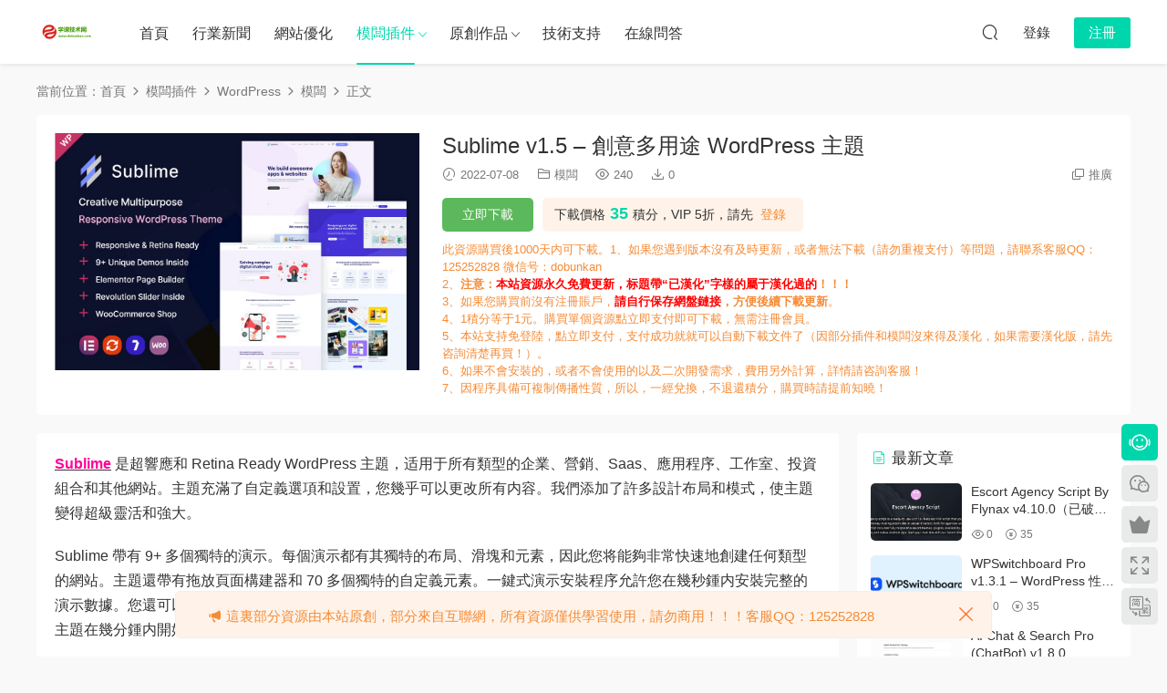

--- FILE ---
content_type: text/html; charset=UTF-8
request_url: https://www.sobuer.com/server/wordpress/moban/41195
body_size: 12159
content:
<!DOCTYPE HTML>
<html lang="zh-Hans">
<head>
  <meta charset="UTF-8">
  <meta http-equiv="X-UA-Compatible" content="IE=edge,chrome=1">
  <meta name="viewport" content="width=device-width,minimum-scale=1.0,maximum-scale=1.0,user-scalable=no"/>
  <meta name="apple-mobile-web-app-title" content="WordPress模板插件下载-视频教程下载-学课SEO">
  <meta http-equiv="Cache-Control" content="no-siteapp">
    <title>Sublime v1.5 - 创意多用途 WordPress 主题</title>
  <meta name="keywords" content="Sublime,Sublime v1.5,Sublime下载,Sublime汉化版,Sublime破解版,模板">
  <meta name="description" content="Sublime 是超响应和 Retina Ready WordPress 主题，适用于所有类型的企业、营销、Saas、应用程序、工作室、投资组合和其他网站。主题充满了自定义选项和设置，您几乎可以更改所有内容。我们添加了许多设计布局和模式，使主题变得超级...">
    <link rel="shortcut icon" href="">
  <meta name='robots' content='max-image-preview:large' />
	<style>img:is([sizes="auto" i], [sizes^="auto," i]) { contain-intrinsic-size: 3000px 1500px }</style>
	<script>
/*seo合集360推送*/
(function(){
var src = "https://s.ssl.qhres2.com/ssl/ab77b6ea7f3fbf79.js";
document.write('<script src="' + src + '" id="sozz"><\/script>');
})();
</script><link rel='dns-prefetch' href='//www.sobuer.com' />
<style id='classic-theme-styles-inline-css' type='text/css'>
/*! This file is auto-generated */
.wp-block-button__link{color:#fff;background-color:#32373c;border-radius:9999px;box-shadow:none;text-decoration:none;padding:calc(.667em + 2px) calc(1.333em + 2px);font-size:1.125em}.wp-block-file__button{background:#32373c;color:#fff;text-decoration:none}
</style>
<link rel='stylesheet' id='modown-font-css' href='https://www.sobuer.com/wp-content/themes/modown/static/css/fonts.css?ver=9.7' type='text/css' media='screen' />
<link rel='stylesheet' id='modown-base-css' href='https://www.sobuer.com/wp-content/themes/modown/static/css/base.css?ver=9.7' type='text/css' media='screen' />
<script type="text/javascript" src="https://www.sobuer.com/wp-includes/js/jquery/jquery.min.js?ver=3.7.1" id="jquery-core-js"></script>
<script type="text/javascript" src="https://www.sobuer.com/wp-includes/js/jquery/jquery-migrate.min.js?ver=3.4.1" id="jquery-migrate-js"></script>
<script type="text/javascript" src="https://www.sobuer.com/wp-content/plugins/html5-cumulus/inc/jquery.tagcanvas.min.js?ver=6.8.2" id="h5c-tagcanvas-js"></script>
<link rel="https://api.w.org/" href="https://www.sobuer.com/wp-json/" /><link rel="alternate" title="JSON" type="application/json" href="https://www.sobuer.com/wp-json/wp/v2/posts/41195" /><style id="erphpdown-custom"></style>
    <script>var $ = jQuery;</script>
  <style>
  :root{--theme-color: #00D6AC;--theme-color2: #00D6AC;--theme-radius: 5px;}    .banner{margin-top: -70px;}
    .banner-slider{padding-top: 90px;}
        .banner-slider{padding-top: 30px;}
        .banner-slider:after{content: none;}
    body.home .header{background: transparent;box-shadow: none;webkit-box-shadow:none;}
    body.home .header.scrolled{background: #fff;webkit-box-shadow: 0px 5px 10px 0px rgba(17, 58, 93, 0.1);-ms-box-shadow: 0px 5px 10px 0px rgba(17, 58, 93, 0.1);box-shadow: 0px 5px 10px 0px rgba(17, 58, 93, 0.1);}

    body.home .header:not(.scrolled) .nav-main > li, body.home .header:not(.scrolled) .nav-main > li > a, body.home .header:not(.scrolled) .nav-right > li > a, body.home .header:not(.scrolled) .nav-left > li > a{color:#ffffff;}
    body.home .header:not(.scrolled) .nav-line{background: #ffffff}
    body.home.night .header:not(.scrolled) .nav-main > li, body.home.night .header:not(.scrolled) .nav-main > li > a, body.home.night .header:not(.scrolled) .nav-right > li > a, body.home.night .header:not(.scrolled) .nav-left > li > a{color:#fff;}
    body.home .nav-main li.menu-item-has-children:after{color:#fff;}
    body.home .header.scrolled .nav-main li.menu-item-has-children:after{color:#333;}
    body.home.night .nav-main li.menu-item-has-children:after{color:#fff;}
    body.home.night .header.scrolled .nav-main li.menu-item-has-children:after{color:#bbb;}

    @media (max-width: 925px){
      .banner-slider{padding-top: 85px;}
            .banner-slider{padding-top: 20px;}
          }

    @media (max-width: 768px){
      .banner{margin-top: -60px;}
      .banner-slider{padding-top: 70px;}
            .banner-slider{padding-top: 20px;}
          }
        .grids .grid h3 a{height: 40px;-webkit-line-clamp:2;}
    .grids .audio .title{line-height: 25px;}
      .grids .grid h3 a, .lists .list h3 a, .lists .grid h3 a, .home-blogs ul li h3 a{font-weight:600;}
      .erphpdown-box, .erphpdown, .article-content .erphpdown-content-vip{background: transparent !important;border: 2px dashed var(--theme-color);}
    .erphpdown-box .erphpdown-title{display: inline-block;}
  .logo a img{width:70px;height:auto;max-height:100%}@media (max-width: 1024px){.logo a img{width:60px;height:auto;max-height:100%}}@media (max-width: 768px){.rollbar{display: block;}}@media (max-width:480px){}</style></head>
<body class="wp-singular post-template-default single single-post postid-41195 single-format-standard wp-theme-modown">
<header class="header">
  <div class="container clearfix">

    
        <div class="logo">
      <a href="https://www.sobuer.com" title="WordPress模板插件下载-视频教程下载-学课SEO"><img src="https://www.sobuer.com/wp-content/uploads/2019/09/1312.png" data-light="https://www.sobuer.com/wp-content/uploads/2019/09/1312.png" data-dark="https://www.sobuer.com/wp-content/uploads/2019/09/1312.png" alt="WordPress模板插件下载-视频教程下载-学课SEO" /></a>
    </div>

    <ul class="nav-main">
      <li id="menu-item-39" class="menu-item menu-item-type-custom menu-item-object-custom menu-item-home menu-item-39"><a href="https://www.sobuer.com/">首页</a></li>
<li id="menu-item-334" class="menu-item menu-item-type-taxonomy menu-item-object-category menu-item-334"><a href="https://www.sobuer.com/news">行业新闻</a></li>
<li id="menu-item-333" class="menu-item menu-item-type-taxonomy menu-item-object-category menu-item-333"><a href="https://www.sobuer.com/seoguide">网站优化</a></li>
<li id="menu-item-331" class="menu-item menu-item-type-taxonomy menu-item-object-category current-post-ancestor menu-item-has-children menu-item-331"><a href="https://www.sobuer.com/server">模板插件</a>
<ul class="sub-menu">
	<li id="menu-item-10232" class="menu-item menu-item-type-taxonomy menu-item-object-category current-post-ancestor menu-item-has-children menu-item-10232"><a href="https://www.sobuer.com/server/wordpress">WordPress</a>
	<ul class="sub-menu">
		<li id="menu-item-10233" class="menu-item menu-item-type-taxonomy menu-item-object-category menu-item-10233"><a href="https://www.sobuer.com/server/wordpress/chajian">插件</a></li>
		<li id="menu-item-10234" class="menu-item menu-item-type-taxonomy menu-item-object-category current-post-ancestor current-menu-parent current-post-parent menu-item-10234"><a href="https://www.sobuer.com/server/wordpress/moban">模板</a></li>
	</ul>
</li>
	<li id="menu-item-10229" class="menu-item menu-item-type-taxonomy menu-item-object-category menu-item-has-children menu-item-10229"><a href="https://www.sobuer.com/server/joomla">joomla</a>
	<ul class="sub-menu">
		<li id="menu-item-10230" class="menu-item menu-item-type-taxonomy menu-item-object-category menu-item-10230"><a href="https://www.sobuer.com/server/joomla/chajian-joomla">插件</a></li>
		<li id="menu-item-10231" class="menu-item menu-item-type-taxonomy menu-item-object-category menu-item-10231"><a href="https://www.sobuer.com/server/joomla/muban">模板</a></li>
	</ul>
</li>
	<li id="menu-item-10228" class="menu-item menu-item-type-taxonomy menu-item-object-category menu-item-10228"><a href="https://www.sobuer.com/server/html5">html5网站模板</a></li>
	<li id="menu-item-10235" class="menu-item menu-item-type-taxonomy menu-item-object-category menu-item-10235"><a href="https://www.sobuer.com/server/yuanma">源码</a></li>
	<li id="menu-item-3636" class="menu-item menu-item-type-taxonomy menu-item-object-category menu-item-3636"><a href="https://www.sobuer.com/server/ruanjian">软件</a></li>
</ul>
</li>
<li id="menu-item-41" class="menu-item menu-item-type-taxonomy menu-item-object-category menu-item-has-children menu-item-41"><a href="https://www.sobuer.com/tools">原创作品</a>
<ul class="sub-menu">
	<li id="menu-item-332" class="menu-item menu-item-type-taxonomy menu-item-object-category menu-item-332"><a href="https://www.sobuer.com/net">案例分享</a></li>
	<li id="menu-item-340" class="menu-item menu-item-type-taxonomy menu-item-object-category menu-item-340"><a href="https://www.sobuer.com/video">视频教程</a></li>
</ul>
</li>
<li id="menu-item-4095" class="menu-item menu-item-type-taxonomy menu-item-object-category menu-item-4095"><a href="https://www.sobuer.com/technical_support">技术支持</a></li>
<li id="menu-item-107" class="menu-item menu-item-type-custom menu-item-object-custom menu-item-107"><a href="https://www.sobuer.com/technical_support/4096">在线问答</a></li>
    </ul>

    
    <ul class="nav-right">
                                          <li class="nav-search">
        <a href="javascript:;" class="search-loader" title="搜索"><i class="icon icon-search"></i></a>
      </li>
                    <li class="nav-login no"><a href="https://www.sobuer.com/login?redirect_to=https://www.sobuer.com/server/wordpress/moban/41195" class="signin-loader" rel="nofollow"><i class="icon icon-user"></i><span>登录</span></a><b class="nav-line"></b><a href="https://www.sobuer.com/login?action=register&redirect_to=https://www.sobuer.com/server/wordpress/moban/41195" class="reg signup-loader" rel="nofollow"><span>注册</span></a></li>
                    <li class="nav-button"><a href="javascript:;" class="nav-loader"><i class="icon icon-menu"></i></a></li>
          </ul>

  </div>
</header>


<div class="search-wrap">
  <div class="container search-wrap-container">
    <form action="https://www.sobuer.com/" class="search-form" method="get">
            <input autocomplete="off" class="search-input" name="s" placeholder="输入关键字回车" type="text">
      <button class="search-btn" type="submit"><i class="icon icon-search"></i>搜索</button>
      <i class="icon icon-close"></i>
      <input type="hidden" name="cat" class="search-cat-val">
          </form>
  </div>
</div><div class="main">
		<div class="container clearfix">
				<div class="breadcrumbs">当前位置：<span><a href="https://www.sobuer.com/" itemprop="url"><span itemprop="title">首页</span></a></span> <span class="sep"><i class="dripicons dripicons-chevron-right"></i></span> <span><a href="https://www.sobuer.com/server" itemprop="url"><span itemprop="title">模板插件</span></a></span> <span class="sep"><i class="dripicons dripicons-chevron-right"></i></span> <span><a href="https://www.sobuer.com/server/wordpress" itemprop="url"><span itemprop="title">WordPress</span></a></span> <span class="sep"><i class="dripicons dripicons-chevron-right"></i></span> <span><a href="https://www.sobuer.com/server/wordpress/moban" itemprop="url"><span itemprop="title">模板</span></a></span> <span class="sep"><i class="dripicons dripicons-chevron-right"></i></span> <span class="current">正文</span></div>				<div class="article-header-box clearfix">
	<div class="header-box-img">
		<img src="https://www.sobuer.com/wp-content/themes/modown/static/img/thumbnail.png" data-src="https://www.sobuer.com/wp-content/uploads/2022/07/1657283396-Screenshot-2022-07-07-at-8.59.22-PM.png" class="thumb" alt="Sublime v1.5 &#8211; 创意多用途 WordPress 主题">
	</div>
	<div class="header-box-con">
		<div class="article-header">	<h1 class="article-title">Sublime v1.5 &#8211; 创意多用途 WordPress 主题</h1>
	<div class="article-meta">
				<span class="item"><i class="icon icon-time"></i> 2022-07-08</span>		<span class="item item-cats"><i class="icon icon-cat"></i> <a href="https://www.sobuer.com/server/wordpress/moban" id="img-cat-222">模板</a></span>		<span class="item"><i class="icon icon-eye"></i> 240</span>		<span class="item"><i class="icon icon-download"></i> 0</span>				<span class="item right"><i class="icon icon-copy"></i> <a href="javascript:;" class="article-aff" >推广</a></span>	</div>
</div>						<div class="erphpdown erphpdown-header-box" id="erphpdown" style="display:block"><span class="erphpdown-title">资源下载</span><div class="erphpdown-fee"><div class="erphpdown-box-tips">下载价格<span class="erphpdown-price">35</span>积分，VIP 5折，请先<a href="https://www.sobuer.com/login" target="_blank" class="erphp-login-must">登录</a></div><a href='javascript:;' class='erphpdown-down erphpdown-btn-large signin-loader'>立即下载</a></div><div class="erphpdown-tips">此资源购买后1000天内可下载。1、如果您遇到版本没有及时更新，或者无法下载（请勿重复支付）等问题，请联系客服QQ：125252828  微信号：dobunkan<br>
2、<strong>注意：<font color="red">本站资源永久免费更新，标题带“已汉化”字样的属于汉化过的</font>！！！</strong><br>
3、如果您购买前没有注册账户，<strong><font color="red">请自行保存网盘链接</font>，方便后续下载更新</strong>。<br>
4、1积分等于1元。购买单个资源点立即支付即可下载，无需注册会员。<br>
5、本站支持免登陆，点立即支付，支付成功就就可以自动下载文件了（因部分插件和模板没来得及汉化，如果需要汉化版，请先咨询清楚再买！）。<br>
6、如果不会安装的，或者不会使用的以及二次开发需求，费用另外计算，详情请咨询客服！<br>
7、因程序具备可复制传播性质，所以，一经兑换，不退还积分，购买时请提前知晓！</div></div>	</div>
</div>
		<div class="content-wrap">
	    	<div class="content">
	    			    			    			    			    		<article id="single-content" class="single-content">
		    				    				    		<div class="article-content clearfix">
		    					    					    					    					    						    						    						    						    			<p><a href="https://www.sobuer.com/tag/sublime"><b style="color:#ff0099">Sublime</b></a> 是超响应和 Retina Ready WordPress 主题，适用于所有类型的企业、营销、Saas、应用程序、工作室、投资组合和其他网站。主题充满了自定义选项和设置，您几乎可以更改所有内容。我们添加了许多设计布局和模式，使主题变得超级灵活和强大。</p>
<p>Sublime 带有 9+ 多个独特的演示。每个演示都有其独特的布局、滑块和元素，因此您将能够非常快速地创建任何类型的网站。主题还带有拖放页面构建器和 70 多个独特的自定义元素。一键式演示安装程序允许您在几秒钟内安装完整的演示数据。您还可以为博客、投资组合、画廊、商店和内部不同类型的页面找到不同的布局。使用 Sublime WordPress 主题在几分钟内开始构建网站。</p>
<p>
	<img fetchpriority="high" decoding="async" title="Sublime v1.5 &#8211; 创意多用途 WordPress 主题插图" alt="Sublime v1.5 &#8211; 创意多用途 WordPress 主题插图"  src="/wp-content/uploads/2022/07/20220708202916_26572.png"   width="838" height="561" align="" />
</p>
<p>
	
</p>
<p><strong>Sublime功能：</strong><br />
包括 9 个以上的演示<br />
一键演示导入<br />
WordPress 5.x 经过全面测试<br />
超响应和视网膜就绪<br />
符合 GDPR<br />
强大的前端管理面板<br />
灵活的 1200 格系统<br />
完全可定制的大量选项<br />
包括 Elementor Page Builder &#8211; 免费<br />
包括革命滑块 &#8211; 免费<br />
大量有用的元素<br />
自定义小部件<br />
WooCommerce 完全兼容<br />
多语言 WPML 和 Polylang 兼容<br />
翻译就绪<br />
无限的颜色和字体<br />
无限的标题样式<br />
粘性标题选项<br />
移动标题自定义<br />
高级页脚自定义<br />
粘性页脚选项<br />
高级超级菜单<br />
包括自定义谷歌字体<br />
内部自定义图标字体<br />
Font Awesome 和其他图标字体<br />
流行的插件兼容<br />
SEO优化且有效的代码<br />
HTML5 和 CSS3<br />
包括儿童主题<br />
包括联系表格 7<br />
页眉自定义<br />
一页和多页选项<br />
视频背景<br />
平滑视差效果<br />
盒装和宽网站布局<br />
高级作品集/画廊布局<br />
高级博客布局<br />
高级商店布局<br />
多种自定义帖子类型<br />
自定义 CSS 样式<br />
谷歌地图集成<br />
Envato 工具包更新<br />
高级边栏控制<br />
有据可查<br />
灯箱集成<br />
社交媒体整合<br />
Mailchimp 集成<br />
推特整合<br />
跨浏览器和跨平台兼容性<br />
终身更新<br />
还有更多！</p>
<p><strong>Sublime更新日志：</strong><br />
2022.07.08 更新到<a href="https://www.sobuer.com/tag/sublime-v1-5"><b style="color:#ff0099">Sublime v1.5</b></a></p>
<p><strong><a href="https://www.sobuer.com/tag/sublime%e4%b8%8b%e8%bd%bd"><b style="color:#ff0099">Sublime下载</b></a>地址：</strong></p>
			    						    						    			<style>.erphpdown-box, .erphpdown-box + .article-custom-metas{display:block;}</style><div class="erphpdown-box"><span class="erphpdown-title">资源下载</span><div class="erphpdown-con clearfix"><div class="erphpdown-price">下载价格<span>35</span> 积分</div><div class="erphpdown-cart"><div class="vip">VIP 5折</div><a href="javascript:;" class="down signin-loader">立即购买</a></div></div><div class="tips2">此资源购买后1000天内可下载。1、如果您遇到版本没有及时更新，或者无法下载（请勿重复支付）等问题，请联系客服QQ：125252828  微信号：dobunkan<br>
2、<strong>注意：<font color="red">本站资源永久免费更新，标题带“已汉化”字样的属于汉化过的</font>！！！</strong><br>
3、如果您购买前没有注册账户，<strong><font color="red">请自行保存网盘链接</font>，方便后续下载更新</strong>。<br>
4、1积分等于1元。购买单个资源点立即支付即可下载，无需注册会员。<br>
5、本站支持免登陆，点立即支付，支付成功就就可以自动下载文件了（因部分插件和模板没来得及汉化，如果需要汉化版，请先咨询清楚再买！）。<br>
6、如果不会安装的，或者不会使用的以及二次开发需求，费用另外计算，详情请咨询客服！<br>
7、因程序具备可复制传播性质，所以，一经兑换，不退还积分，购买时请提前知晓！</div></div>			    					    		
			    					    				    					    			<div class="article-copyright"><i class="icon icon-warning1"></i> 原文链接：<a href="https://www.sobuer.com/server/wordpress/moban/41195">https://www.sobuer.com/server/wordpress/moban/41195</a>，转载请注明出处。		    			</div>		            </div>
		    			<div class="article-act">
						<a href="javascript:;" class="article-collect signin-loader" title="收藏"><i class="icon icon-star"></i> <span>0</span></a>
							<a href="javascript:;" class="article-zan" data-id="41195"><i class="icon icon-zan"></i> <span>0</span></a>
		</div>
		            <div class="article-tags"><a href="https://www.sobuer.com/tag/sublime" rel="tag">Sublime</a><a href="https://www.sobuer.com/tag/sublime-v1-5" rel="tag">Sublime v1.5</a><a href="https://www.sobuer.com/tag/sublime%e4%b8%8b%e8%bd%bd" rel="tag">Sublime下载</a><a href="https://www.sobuer.com/tag/sublime%e6%b1%89%e5%8c%96%e7%89%88" rel="tag">Sublime汉化版</a><a href="https://www.sobuer.com/tag/sublime%e7%a0%b4%e8%a7%a3%e7%89%88" rel="tag">Sublime破解版</a></div>					<div class="article-shares"><a href="javascript:;" data-url="https://www.sobuer.com/server/wordpress/moban/41195" class="share-weixin"><i class="icon icon-weixin"></i></a><a data-share="qzone" class="share-qzone" data-url="https://www.sobuer.com/server/wordpress/moban/41195"><i class="icon icon-qzone"></i></a><a data-share="weibo" class="share-tsina" data-url="https://www.sobuer.com/server/wordpress/moban/41195"><i class="icon icon-weibo"></i></a><a data-share="qq" class="share-sqq" data-url="https://www.sobuer.com/server/wordpress/moban/41195"><i class="icon icon-qq"></i></a><a data-share="douban" class="share-douban" data-url="https://www.sobuer.com/server/wordpress/moban/41195"><i class="icon icon-douban"></i></a></div>	            </article>
	            	            	            <nav class="article-nav">
	                <span class="article-nav-prev">上一篇<br><a href="https://www.sobuer.com/server/wordpress/moban/41193" rel="prev">Siberia v1.0 &#8211; 组合 WordPress 主题</a></span>
	                <span class="article-nav-next">下一篇<br><a href="https://www.sobuer.com/server/wordpress/moban/41197" rel="next">Bello v1.6.9 &#8211; 目录和列表 WordPress 主题</a></span>
	            </nav>
	            	            	            <div class="single-related"><h3 class="related-title"><i class="icon icon-related"></i> 猜你喜欢</h3><div class="grids relateds clearfix"><div class="post grid"  data-id="55412">
    <div class="img">
        <a href="https://www.sobuer.com/server/wordpress/moban/55412" title="Touro v1.0.0 – 旅行社及旅游预订 WordPress 主题" target="" rel="bookmark">
        <img src="https://www.sobuer.com/wp-content/themes/modown/static/img/thumbnail.png" data-src="https://www.sobuer.com/wp-content/uploads/2026/01/touro-1-0-0-travel-tour-booking-agency-wordpress-theme.jpg.jpg" class="thumb" alt="Touro v1.0.0 – 旅行社及旅游预订 WordPress 主题">
                </a>
            </div>
    <div class="con">
        <div class="cat"><a href="https://www.sobuer.com/server/wordpress/moban" id="img-cat-222">模板</a></div>
        
        <h3 itemprop="name headline"><a itemprop="url" rel="bookmark" href="https://www.sobuer.com/server/wordpress/moban/55412" title="Touro v1.0.0 – 旅行社及旅游预订 WordPress 主题" target="">Touro v1.0.0 – 旅行社及旅游预订 WordPress 主题</a></h3>

                <div class="excerpt">Touro 是一款时尚、强大且完全响应式的 WordPress 主题，专为旅行社、旅游运营商、...</div>
        <div class="grid-meta">
            <span class="time"><i class="icon icon-time"></i> 2周前</span><span class="views"><i class="icon icon-eye"></i> 16</span><span class="downs"><i class="icon icon-download"></i> 0</span><span class="price"><span class="fee"><i class="icon icon-money"></i> 35</span></span>        </div>

            </div>

        </div><div class="post grid"  data-id="55410">
    <div class="img">
        <a href="https://www.sobuer.com/server/wordpress/moban/55410" title="Bixom v1.0 – 数字代理 WordPress 主题" target="" rel="bookmark">
        <img src="https://www.sobuer.com/wp-content/themes/modown/static/img/thumbnail.png" data-src="https://www.sobuer.com/wp-content/uploads/2026/01/bixom-1-0-digital-agency-wordpress-theme.jpg.jpg" class="thumb" alt="Bixom v1.0 – 数字代理 WordPress 主题">
                </a>
            </div>
    <div class="con">
        <div class="cat"><a href="https://www.sobuer.com/server/wordpress/moban" id="img-cat-222">模板</a></div>
        
        <h3 itemprop="name headline"><a itemprop="url" rel="bookmark" href="https://www.sobuer.com/server/wordpress/moban/55410" title="Bixom v1.0 – 数字代理 WordPress 主题" target="">Bixom v1.0 – 数字代理 WordPress 主题</a></h3>

                <div class="excerpt">Bixom 专为代理机构、创意数字代理机构、创意作品集、设计机构、数字代理机构、Wor...</div>
        <div class="grid-meta">
            <span class="time"><i class="icon icon-time"></i> 2周前</span><span class="views"><i class="icon icon-eye"></i> 18</span><span class="downs"><i class="icon icon-download"></i> 0</span><span class="price"><span class="fee"><i class="icon icon-money"></i> 35</span></span>        </div>

            </div>

        </div><div class="post grid"  data-id="55408">
    <div class="img">
        <a href="https://www.sobuer.com/server/wordpress/moban/55408" title="Vitality 1.0.0 – 宠物、舞蹈和艺术疗法 WordPress 主题" target="" rel="bookmark">
        <img src="https://www.sobuer.com/wp-content/themes/modown/static/img/thumbnail.png" data-src="https://www.sobuer.com/wp-content/uploads/2026/01/vitality-1-0-0-pet-dance-art-therapy-wordpress-theme.jpg.jpg" class="thumb" alt="Vitality 1.0.0 – 宠物、舞蹈和艺术疗法 WordPress 主题">
                </a>
            </div>
    <div class="con">
        <div class="cat"><a href="https://www.sobuer.com/server/wordpress/moban" id="img-cat-222">模板</a></div>
        
        <h3 itemprop="name headline"><a itemprop="url" rel="bookmark" href="https://www.sobuer.com/server/wordpress/moban/55408" title="Vitality 1.0.0 – 宠物、舞蹈和艺术疗法 WordPress 主题" target="">Vitality 1.0.0 – 宠物、舞蹈和艺术疗法 WordPress 主题</a></h3>

                <div class="excerpt">Vitality 是一款时尚现代的 WordPress 主题，适用于舞蹈、宠物和艺术疗法及心理学...</div>
        <div class="grid-meta">
            <span class="time"><i class="icon icon-time"></i> 2周前</span><span class="views"><i class="icon icon-eye"></i> 17</span><span class="downs"><i class="icon icon-download"></i> 0</span><span class="price"><span class="fee"><i class="icon icon-money"></i> 35</span></span>        </div>

            </div>

        </div><div class="post grid"  data-id="55406">
    <div class="img">
        <a href="https://www.sobuer.com/server/wordpress/moban/55406" title="Saw v1.0.0 – 木材、木工、地板 WordPress 主题" target="" rel="bookmark">
        <img src="https://www.sobuer.com/wp-content/themes/modown/static/img/thumbnail.png" data-src="https://www.sobuer.com/wp-content/uploads/2026/01/saw-1-0-0-wood-carpentry-flooring-wordpress-theme.png.png" class="thumb" alt="Saw v1.0.0 – 木材、木工、地板 WordPress 主题">
                </a>
            </div>
    <div class="con">
        <div class="cat"><a href="https://www.sobuer.com/server/wordpress/moban" id="img-cat-222">模板</a></div>
        
        <h3 itemprop="name headline"><a itemprop="url" rel="bookmark" href="https://www.sobuer.com/server/wordpress/moban/55406" title="Saw v1.0.0 – 木材、木工、地板 WordPress 主题" target="">Saw v1.0.0 – 木材、木工、地板 WordPress 主题</a></h3>

                <div class="excerpt">Saw 是一款全新的工业和住宅木工及地板服务 WordPress 主题，拥有引人入胜且信息丰...</div>
        <div class="grid-meta">
            <span class="time"><i class="icon icon-time"></i> 2周前</span><span class="views"><i class="icon icon-eye"></i> 17</span><span class="downs"><i class="icon icon-download"></i> 0</span><span class="price"><span class="fee"><i class="icon icon-money"></i> 35</span></span>        </div>

            </div>

        </div><div class="post grid"  data-id="55404">
    <div class="img">
        <a href="https://www.sobuer.com/server/wordpress/moban/55404" title="Freshy v1.0.0 – 微型蔬菜本地农场 WordPress 主题" target="" rel="bookmark">
        <img src="https://www.sobuer.com/wp-content/themes/modown/static/img/thumbnail.png" data-src="https://www.sobuer.com/wp-content/uploads/2026/01/freshy-1-0-0-microgreen-local-farm-wordpress-theme.jpg.jpg" class="thumb" alt="Freshy v1.0.0 – 微型蔬菜本地农场 WordPress 主题">
                </a>
            </div>
    <div class="con">
        <div class="cat"><a href="https://www.sobuer.com/server/wordpress/moban" id="img-cat-222">模板</a></div>
        
        <h3 itemprop="name headline"><a itemprop="url" rel="bookmark" href="https://www.sobuer.com/server/wordpress/moban/55404" title="Freshy v1.0.0 – 微型蔬菜本地农场 WordPress 主题" target="">Freshy v1.0.0 – 微型蔬菜本地农场 WordPress 主题</a></h3>

                <div class="excerpt">Freshy—— 一款现代、色彩缤纷、引人入胜的有机食品WordPress主题。它专为天然食品...</div>
        <div class="grid-meta">
            <span class="time"><i class="icon icon-time"></i> 2周前</span><span class="views"><i class="icon icon-eye"></i> 19</span><span class="downs"><i class="icon icon-download"></i> 0</span><span class="price"><span class="fee"><i class="icon icon-money"></i> 35</span></span>        </div>

            </div>

        </div><div class="post grid"  data-id="52324">
    <div class="img">
        <a href="https://www.sobuer.com/server/wordpress/moban/52324" title="Booth v1.4 &#8211; 活动和会议 WordPress 主题" target="" rel="bookmark">
        <img src="https://www.sobuer.com/wp-content/themes/modown/static/img/thumbnail.png" data-src="https://www.sobuer.com/wp-content/uploads/2025/08/Booth.__large_preview.jpg" class="thumb" alt="Booth v1.4 &#8211; 活动和会议 WordPress 主题">
                </a>
            </div>
    <div class="con">
        <div class="cat"><a href="https://www.sobuer.com/server/wordpress/moban" id="img-cat-222">模板</a></div>
        
        <h3 itemprop="name headline"><a itemprop="url" rel="bookmark" href="https://www.sobuer.com/server/wordpress/moban/52324" title="Booth v1.4 &#8211; 活动和会议 WordPress 主题" target="">Booth v1.4 &#8211; 活动和会议 WordPress 主题</a></h3>

                <div class="excerpt">欢迎来到您精彩绝伦的全新活动和会议网站！Booth 配备精美现代的活动和演讲者布局...</div>
        <div class="grid-meta">
            <span class="time"><i class="icon icon-time"></i> 2025-08-07</span><span class="views"><i class="icon icon-eye"></i> 58</span><span class="downs"><i class="icon icon-download"></i> 0</span><span class="price"><span class="fee"><i class="icon icon-money"></i> 35</span></span>        </div>

            </div>

        </div></div></div>	            <div class="single-comment">
	<h3 class="comments-title" id="comments">
		<i class="icon icon-comments"></i> 评论<small>0</small>
	</h3>
	<div id="respond" class="comments-respond no_webshot">
				<div class="comment-signarea">请先 <a href="javascript:;" class="signin-loader">登录</a></div>
			</div>
	</div>



	            	    	</div>
	    </div>
		<aside class="sidebar">
	<div class="theiaStickySidebar">
	
	<div class="widget widget-postlist"><h3><i class="icon icon-posts"></i> 最新文章</h3><ul class="clearfix hasimg">        <li>
                    <a href="https://www.sobuer.com/server/yuanma/55816" title="Escort Agency Script By Flynax v4.10.0（已破解）" target="" rel="bookmark" class="img">
		    <img src="https://www.sobuer.com/wp-content/uploads/2026/02/fly.jpg" class="thumb" alt="Escort Agency Script By Flynax v4.10.0（已破解）">
		  </a>
		  		            <h4><a href="https://www.sobuer.com/server/yuanma/55816" target="" title="Escort Agency Script By Flynax v4.10.0（已破解）">Escort Agency Script By Flynax v4.10.0（已破解）</a></h4>
          <p class="meta">
          	<span class="time">3小时前</span>          	<span class="views"><i class="icon icon-eye"></i> 0</span>          	<span class="price"><span class="fee"><i class="icon icon-money"></i> 35</span></span>          </p>
                  </li>
		        <li>
                    <a href="https://www.sobuer.com/server/wordpress/chajian/55674" title="WPSwitchboard Pro v1.3.1 – WordPress 性能与优化插件" target="" rel="bookmark" class="img">
		    <img src="https://www.sobuer.com/wp-content/uploads/2026/01/WPSwitchboard-Pro-WordPress-Performance-Optimization-Plugin.jpg.jpg" class="thumb" alt="WPSwitchboard Pro v1.3.1 – WordPress 性能与优化插件">
		  </a>
		  		            <h4><a href="https://www.sobuer.com/server/wordpress/chajian/55674" target="" title="WPSwitchboard Pro v1.3.1 – WordPress 性能与优化插件">WPSwitchboard Pro v1.3.1 – WordPress 性能与优化插件</a></h4>
          <p class="meta">
          	<span class="time">5天前</span>          	<span class="views"><i class="icon icon-eye"></i> 10</span>          	<span class="price"><span class="fee"><i class="icon icon-money"></i> 35</span></span>          </p>
                  </li>
		        <li>
                    <a href="https://www.sobuer.com/server/wordpress/chajian/55472" title="AI Chat &#038; Search Pro (ChatBot)  v1.8.0" target="" rel="bookmark" class="img">
		    <img src="https://www.sobuer.com/wp-content/uploads/2026/01/AI-Chat-Search-Pro.jpg.jpg" class="thumb" alt="AI Chat &#038; Search Pro (ChatBot)  v1.8.0">
		  </a>
		  		            <h4><a href="https://www.sobuer.com/server/wordpress/chajian/55472" target="" title="AI Chat &#038; Search Pro (ChatBot)  v1.8.0">AI Chat &#038; Search Pro (ChatBot)  v1.8.0</a></h4>
          <p class="meta">
          	<span class="time">2周前</span>          	<span class="views"><i class="icon icon-eye"></i> 18</span>          	<span class="price"><span class="fee"><i class="icon icon-money"></i> 35</span></span>          </p>
                  </li>
		        <li>
                    <a href="https://www.sobuer.com/server/wordpress/moban/55412" title="Touro v1.0.0 – 旅行社及旅游预订 WordPress 主题" target="" rel="bookmark" class="img">
		    <img src="https://www.sobuer.com/wp-content/uploads/2026/01/touro-1-0-0-travel-tour-booking-agency-wordpress-theme.jpg.jpg" class="thumb" alt="Touro v1.0.0 – 旅行社及旅游预订 WordPress 主题">
		  </a>
		  		            <h4><a href="https://www.sobuer.com/server/wordpress/moban/55412" target="" title="Touro v1.0.0 – 旅行社及旅游预订 WordPress 主题">Touro v1.0.0 – 旅行社及旅游预订 WordPress 主题</a></h4>
          <p class="meta">
          	<span class="time">2周前</span>          	<span class="views"><i class="icon icon-eye"></i> 16</span>          	<span class="price"><span class="fee"><i class="icon icon-money"></i> 35</span></span>          </p>
                  </li>
		        <li>
                    <a href="https://www.sobuer.com/server/wordpress/moban/55410" title="Bixom v1.0 – 数字代理 WordPress 主题" target="" rel="bookmark" class="img">
		    <img src="https://www.sobuer.com/wp-content/uploads/2026/01/bixom-1-0-digital-agency-wordpress-theme.jpg.jpg" class="thumb" alt="Bixom v1.0 – 数字代理 WordPress 主题">
		  </a>
		  		            <h4><a href="https://www.sobuer.com/server/wordpress/moban/55410" target="" title="Bixom v1.0 – 数字代理 WordPress 主题">Bixom v1.0 – 数字代理 WordPress 主题</a></h4>
          <p class="meta">
          	<span class="time">2周前</span>          	<span class="views"><i class="icon icon-eye"></i> 18</span>          	<span class="price"><span class="fee"><i class="icon icon-money"></i> 35</span></span>          </p>
                  </li>
		        <li>
                    <a href="https://www.sobuer.com/server/wordpress/moban/55408" title="Vitality 1.0.0 – 宠物、舞蹈和艺术疗法 WordPress 主题" target="" rel="bookmark" class="img">
		    <img src="https://www.sobuer.com/wp-content/uploads/2026/01/vitality-1-0-0-pet-dance-art-therapy-wordpress-theme.jpg.jpg" class="thumb" alt="Vitality 1.0.0 – 宠物、舞蹈和艺术疗法 WordPress 主题">
		  </a>
		  		            <h4><a href="https://www.sobuer.com/server/wordpress/moban/55408" target="" title="Vitality 1.0.0 – 宠物、舞蹈和艺术疗法 WordPress 主题">Vitality 1.0.0 – 宠物、舞蹈和艺术疗法 WordPress 主题</a></h4>
          <p class="meta">
          	<span class="time">2周前</span>          	<span class="views"><i class="icon icon-eye"></i> 17</span>          	<span class="price"><span class="fee"><i class="icon icon-money"></i> 35</span></span>          </p>
                  </li>
		        <li>
                    <a href="https://www.sobuer.com/server/wordpress/moban/55406" title="Saw v1.0.0 – 木材、木工、地板 WordPress 主题" target="" rel="bookmark" class="img">
		    <img src="https://www.sobuer.com/wp-content/uploads/2026/01/saw-1-0-0-wood-carpentry-flooring-wordpress-theme.png.png" class="thumb" alt="Saw v1.0.0 – 木材、木工、地板 WordPress 主题">
		  </a>
		  		            <h4><a href="https://www.sobuer.com/server/wordpress/moban/55406" target="" title="Saw v1.0.0 – 木材、木工、地板 WordPress 主题">Saw v1.0.0 – 木材、木工、地板 WordPress 主题</a></h4>
          <p class="meta">
          	<span class="time">2周前</span>          	<span class="views"><i class="icon icon-eye"></i> 17</span>          	<span class="price"><span class="fee"><i class="icon icon-money"></i> 35</span></span>          </p>
                  </li>
		        <li>
                    <a href="https://www.sobuer.com/server/wordpress/moban/55404" title="Freshy v1.0.0 – 微型蔬菜本地农场 WordPress 主题" target="" rel="bookmark" class="img">
		    <img src="https://www.sobuer.com/wp-content/uploads/2026/01/freshy-1-0-0-microgreen-local-farm-wordpress-theme.jpg.jpg" class="thumb" alt="Freshy v1.0.0 – 微型蔬菜本地农场 WordPress 主题">
		  </a>
		  		            <h4><a href="https://www.sobuer.com/server/wordpress/moban/55404" target="" title="Freshy v1.0.0 – 微型蔬菜本地农场 WordPress 主题">Freshy v1.0.0 – 微型蔬菜本地农场 WordPress 主题</a></h4>
          <p class="meta">
          	<span class="time">2周前</span>          	<span class="views"><i class="icon icon-eye"></i> 19</span>          	<span class="price"><span class="fee"><i class="icon icon-money"></i> 35</span></span>          </p>
                  </li>
		</ul></div>	</div>	    
</aside>	</div>
</div>
<footer class="footer">
	<div class="container">
	    		<div class="footer-widgets">
	    		    </div>
	    	    	    <div class="copyright"><p><a href="https://beian.miit.gov.cn/" target="_blank">沪ICP备2021017153号-2</a></p>
</div>
	</div>
</footer>


<div class="rollbar">
	<ul>
		<li class="qq-li"><a href="http://wpa.qq.com/msgrd?v=3&uin=125252828&site=qq&menu=yes" target="_blank" rel="nofollow"><i class="icon icon-guru2"></i></a><h6>在线客服<i></i></h6></li>		<li class="wx-li"><a href="javascript:;" class="kefu_weixin"><i class="icon icon-weixin"></i><img src="https://www.sobuer.com/wp-content/uploads/2021/06/微信.jpg"></a></li>		<li class="vip-li"><a href="https://www.sobuer.com/vip-2"><i class="icon icon-crown-s"></i></a><h6>升级VIP<i></i></h6></li>				<li><a href="javascript:;" class="fullscreen"><i class="icon icon-fullscreen"></i></a><h6>全屏浏览<i></i></h6></li>				<li><a href="javascript:zh_tran2();" class="zh_click"><i class="icon icon-fan" style="top:0"></i></a><h6>繁简切换<i></i></h6></li>		<li class="totop-li"><a href="javascript:;" class="totop"><i class="icon icon-arrow-up"></i></a><h6>返回顶部<i></i></h6></li>    
	</ul>
</div>


<div class="sitetips sitetips-default">
	<i class="icon icon-horn"></i> 这里部分资源由本站原创，部分来自互联网，所有资源仅供学习使用，请勿商用！！！客服QQ：125252828<a href="javascript:;" class="close"><i class="icon icon-close"></i></a>
</div>


<div class="sign">			
	<div class="sign-mask"></div>			
	<div class="sign-box">	
			
		<div class="sign-wrap">	
			<div class="sign-tips"></div>			
			<form id="sign-in">  
			    <div class="form-item" style="text-align:center"><a href="https://www.sobuer.com"><img class="logo-login" src="https://www.sobuer.com/wp-content/uploads/2019/09/1312.png" alt="WordPress模板插件下载-视频教程下载-学课SEO"></a></div>
				<div class="form-item"><input type="text" name="user_login" class="form-control" id="user_login" placeholder="用户名/邮箱"><i class="icon icon-user"></i></div>			
				<div class="form-item"><input type="password" name="password" class="form-control" id="user_pass" placeholder="密码"><i class="icon icon-lock"></i></div>		
								<div class="form-item">
					<input type="text" class="form-control" id="user_captcha" name="user_captcha" placeholder="验证码"><span class="captcha-clk2">显示验证码</span>
					<i class="icon icon-safe"></i>
				</div>
					
				<div class="sign-submit">			
					<input type="button" class="btn signinsubmit-loader" name="submit" value="登录">  			
					<input type="hidden" name="action" value="signin">			
				</div>			
				<div class="sign-trans">没有账号？<a href="javascript:;" class="erphp-reg-must">注册</a>&nbsp;&nbsp;<a href="https://www.sobuer.com/login?action=password&redirect_to=https://www.sobuer.com/server/wordpress/moban/41195" rel="nofollow" target="_blank">忘记密码？</a></div>		
				<div class="sign-social"><h2>社交账号快速登录</h2><a href="https://www.sobuer.com/oauth/socialogin?act=login&type=qq&rurl=https://www.sobuer.com/server/wordpress/moban/41195" rel="nofollow" class="login-qq"><i class="icon icon-qq"></i></a><a href="https://www.sobuer.com/oauth/socialogin?act=login&type=sina&rurl=https://www.sobuer.com/server/wordpress/moban/41195" rel="nofollow" class="login-weibo"><i class="icon icon-weibo"></i></a><a href="https://www.sobuer.com/oauth/socialogin?act=login&type=wx&rurl=https://www.sobuer.com/server/wordpress/moban/41195" rel="nofollow" class="login-weixin"><i class="icon icon-weixin"></i></a><a class="login-weixin signmp-loader" href="javascript:;"><i class="icon icon-weixin"></i></a></div>							    <div class="expend-container">
		            <a href="javascript:;" title="扫码登录" class="signmp-loader"><svg class="icon toggle" style="width: 4em; height: 4em;vertical-align: middle;overflow: hidden;" viewBox="0 0 1024 1024" version="1.1" xmlns="http://www.w3.org/2000/svg" p-id="6487"><path d="M540.9 866h59v59h-59v-59zM422.8 423.1V98.4H98.1v324.8h59v59h59v-59h206.7z m-265.7-59V157.4h206.7v206.7H157.1z m0 0M216.2 216.4h88.6V305h-88.6v-88.6zM600 98.4v324.8h324.8V98.4H600z m265.7 265.7H659V157.4h206.7v206.7z m0 0M718.1 216.4h88.6V305h-88.6v-88.6zM216.2 718.3h88.6v88.6h-88.6v-88.6zM98.1 482.2h59v59h-59v-59z m118.1 0h59.1v59h-59.1v-59z m0 0M275.2 600.2H98.1V925h324.8V600.2h-88.6v-59h-59v59z m88.6 59.1V866H157.1V659.3h206.7z m118.1-531.4h59v88.6h-59v-88.6z m0 147.6h59v59h-59v-59zM659 482.2H540.9v-88.6h-59v88.6H334.3v59H600v59h59v-118z m0 118h59.1v59H659v-59z m-177.1 0h59v88.6h-59v-88.6z m0 147.7h59V866h-59V747.9zM600 688.8h59V866h-59V688.8z m177.1-88.6h147.6v59H777.1v-59z m88.6-118h59v59h-59v-59z m-147.6 0h118.1v59H718.1v-59z m0 206.6h59v59h-59v-59z m147.6 59.1h-29.5v59h59v-59h29.5v-59h-59v59z m-147.6 59h59V866h-59v-59.1z m59 59.1h147.6v59H777.1v-59z m0 0" p-id="6488"></path></svg></a>
		        </div>
		    		
			</form>	
					
			<form id="sign-up" style="display: none;"> 	
			    <div class="form-item" style="text-align:center"><a href="https://www.sobuer.com"><img class="logo-login" src="https://www.sobuer.com/wp-content/uploads/2019/09/1312.png" alt="WordPress模板插件下载-视频教程下载-学课SEO"></a></div>			
			    	
				<div class="form-item"><input type="text" name="name" class="form-control" id="user_register" placeholder="用户名"><i class="icon icon-user"></i></div>			
				<div class="form-item"><input type="email" name="email" class="form-control" id="user_email" placeholder="邮箱"><i class="icon icon-mail"></i></div>		
				<div class="form-item"><input type="password" name="password2" class="form-control" id="user_pass2" placeholder="密码"><i class="icon icon-lock"></i></div>
								<div class="form-item">
					<input type="text" class="form-control" id="captcha" name="captcha" placeholder="验证码"><span class="captcha-clk2">显示验证码</span>
					<i class="icon icon-safe"></i>
				</div>
					
				<div class="sign-submit">			
					<input type="button" class="btn signupsubmit-loader" name="submit" value="注册">  			
					<input type="hidden" name="action" value="signup">  	
								
				</div>			
				<div class="sign-trans">已有账号？ <a href="javascript:;" class="modown-login-must">登录</a></div>	
					
				<div class="sign-social"><h2>社交账号快速登录</h2><a href="https://www.sobuer.com/oauth/socialogin?act=login&type=qq&rurl=https://www.sobuer.com/server/wordpress/moban/41195" rel="nofollow" class="login-qq"><i class="icon icon-qq"></i></a><a href="https://www.sobuer.com/oauth/socialogin?act=login&type=sina&rurl=https://www.sobuer.com/server/wordpress/moban/41195" rel="nofollow" class="login-weibo"><i class="icon icon-weibo"></i></a><a href="https://www.sobuer.com/oauth/socialogin?act=login&type=wx&rurl=https://www.sobuer.com/server/wordpress/moban/41195" rel="nofollow" class="login-weixin"><i class="icon icon-weixin"></i></a><a class="login-weixin signmp-loader" href="javascript:;"><i class="icon icon-weixin"></i></a></div>											    <div class="expend-container">
		            <a href="javascript:;" title="扫码登录" class="signmp-loader"><svg class="icon toggle" style="width: 4em; height: 4em;vertical-align: middle;overflow: hidden;" viewBox="0 0 1024 1024" version="1.1" xmlns="http://www.w3.org/2000/svg" p-id="6487"><path d="M540.9 866h59v59h-59v-59zM422.8 423.1V98.4H98.1v324.8h59v59h59v-59h206.7z m-265.7-59V157.4h206.7v206.7H157.1z m0 0M216.2 216.4h88.6V305h-88.6v-88.6zM600 98.4v324.8h324.8V98.4H600z m265.7 265.7H659V157.4h206.7v206.7z m0 0M718.1 216.4h88.6V305h-88.6v-88.6zM216.2 718.3h88.6v88.6h-88.6v-88.6zM98.1 482.2h59v59h-59v-59z m118.1 0h59.1v59h-59.1v-59z m0 0M275.2 600.2H98.1V925h324.8V600.2h-88.6v-59h-59v59z m88.6 59.1V866H157.1V659.3h206.7z m118.1-531.4h59v88.6h-59v-88.6z m0 147.6h59v59h-59v-59zM659 482.2H540.9v-88.6h-59v88.6H334.3v59H600v59h59v-118z m0 118h59.1v59H659v-59z m-177.1 0h59v88.6h-59v-88.6z m0 147.7h59V866h-59V747.9zM600 688.8h59V866h-59V688.8z m177.1-88.6h147.6v59H777.1v-59z m88.6-118h59v59h-59v-59z m-147.6 0h118.1v59H718.1v-59z m0 206.6h59v59h-59v-59z m147.6 59.1h-29.5v59h59v-59h29.5v-59h-59v59z m-147.6 59h59V866h-59v-59.1z m59 59.1h147.6v59H777.1v-59z m0 0" p-id="6488"></path></svg></a>
		        </div>
		    		
			</form>	
				
									<form id="sign-mp">
				<div class="form-item">
					<style>
        .erphp-weixin-scan{margin:0 auto;position:relative;max-width: 300px;}
        .erphp-weixin-scan .ews-title{text-align:center;font-size:18px;}
        .erphp-weixin-scan img{max-width: 100%;height: auto;}
        .erphp-weixin-scan .ews-box{text-align: center;}
        .erphp-weixin-scan .ews-box .ews-input{border:1px solid #eee;border-radius:3px;padding:6px 12px;width:150px;height: 35px;box-sizing: border-box;}
        .erphp-weixin-scan .ews-box .ews-button{background: #07C160;border:none;padding:7px 12px;color:#fff;border-radius: 3px;font-size:14px;cursor: pointer;height: 35px;box-sizing: border-box;}
        .erphp-weixin-scan .ews-tips{text-align:center;font-size:13px;color:#999;margin-top:10px;}
        </style>
        <div class="erphp-weixin-scan">
            <div class="ews-title">微信扫一扫关注</div>
            <img src="https://www.sobuer.com/wp-content/uploads/2021/11/qrcode_for_gh_ef10bac66df3_258.jpg" />
            <div class="ews-box">
                <input type="text" id="ews_code" class="ews-input" placeholder="验证码"/>
                <button type="button" class="ews-button">验证登录</button>
            </div>
            <div class="ews-tips">
            如已关注，请回复“登录”二字获取验证码
            </div>
        </div>				</div>					
				<div class="sign-trans" style="text-align:center"><a href="javascript:;" class="modown-login-must">使用其他方式登录/注册</a></div>
							    <div class="expend-container">
		            <a href="javascript:;" title="账号登录" class="modown-login-must"><svg class="icon toggle" hidden style="padding:0.5rem;width: 4em; height: 4em;vertical-align: middle;overflow: hidden;" viewBox="0 0 1024 1024" version="1.1" xmlns="http://www.w3.org/2000/svg" p-id="1166" data-spm-anchor-id="a313x.7781069.0.i0"><path d="M192 960h640v64H192v-64z" p-id="1167"></path><path d="M384 768h256v256H384v-256zM960 0H64a64 64 0 0 0-64 64v640a64 64 0 0 0 64 64h896a64 64 0 0 0 64-64V64a64 64 0 0 0-64-64z m0 704H64V64h896v640z" p-id="1168"></path><path d="M128 128h768v512H128V128z" p-id="1169"></path></svg></a>
		        </div>
		    				</form>
				
			<div class="sign-notice"></div>
		</div>
	</div>			
</div>
<script>var zh_autoLang_t=false;var zh_autoLang_s=true;</script><script src="https://www.sobuer.com/wp-content/themes/modown/static/js/chinese.js"></script><script>
	window._MBT = {uri: 'https://www.sobuer.com/wp-content/themes/modown', child: 'https://www.sobuer.com/wp-content/themes/modown', urc: '1', uru: '1', url:'https://www.sobuer.com', urg: '1', usr: 'https://www.sobuer.com/user-2', roll: [], admin_ajax: 'https://www.sobuer.com/wp-admin/admin-ajax.php', erphpdown: 'https://www.sobuer.com/wp-content/plugins/erphpdown/', image: '0.6316', hanimated: '0', fancybox: '1', anchor: '0', loading: '', nav: '0', iframe: '0', video_full: '0',tuan: '0',down_fixed: '0', post_h3_nav: '0'};</script>
<script type="speculationrules">
{"prefetch":[{"source":"document","where":{"and":[{"href_matches":"\/*"},{"not":{"href_matches":["\/wp-*.php","\/wp-admin\/*","\/wp-content\/uploads\/*","\/wp-content\/*","\/wp-content\/plugins\/*","\/wp-content\/themes\/modown\/*","\/*\\?(.+)"]}},{"not":{"selector_matches":"a[rel~=\"nofollow\"]"}},{"not":{"selector_matches":".no-prefetch, .no-prefetch a"}}]},"eagerness":"conservative"}]}
</script>
<script>window._ERPHPDOWN = {"uri":"https://www.sobuer.com/wp-content/plugins/erphpdown", "payment": "5", "wppay": "scan", "tuan":"", "danmu": "0", "author": "mobantu"}</script>
<script type="text/javascript" id="ews-js-extra">
/* <![CDATA[ */
var ews_ajax_url = "https:\/\/www.sobuer.com\/wp-admin\/admin-ajax.php";
/* ]]> */
</script>
<script type="text/javascript" src="https://www.sobuer.com/wp-content/plugins/erphp-weixin-scan-master/assets/ews.js?ver=2.01" id="ews-js"></script>
<script type="text/javascript" id="erphpdown-js-extra">
/* <![CDATA[ */
var _ERPHP = {"ajaxurl":"https:\/\/www.sobuer.com\/wp-admin\/admin-ajax.php"};
/* ]]> */
</script>
<script type="text/javascript" src="https://www.sobuer.com/wp-content/plugins/erphpdown/static/erphpdown.js?ver=18.2" id="erphpdown-js"></script>
<script type="text/javascript" src="https://www.sobuer.com/wp-content/themes/modown/static/js/lib.js?ver=9.7" id="modown-lib-js"></script>
<script type="text/javascript" src="https://www.sobuer.com/wp-content/themes/modown/static/js/fancybox.min.js?ver=3.3.5" id="modown-fancybox-js"></script>
<script type="text/javascript" src="https://www.sobuer.com/wp-content/themes/modown/static/js/base.js?ver=9.7" id="modown-base-js"></script>
<script>MOBANTU.init({ias: 0, lazy: 1, plazy: 0, water: 0, mbf: 0, mpf: 0, mpfp: 0});</script>
<div class="analysis"></div>
</body></html>